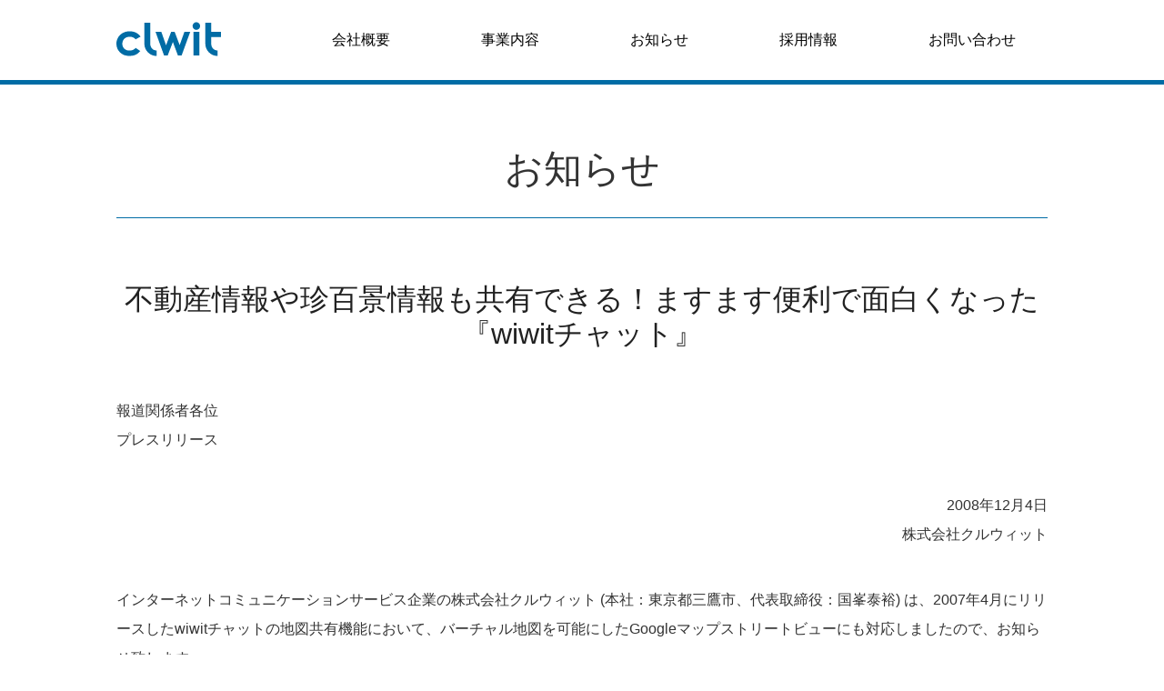

--- FILE ---
content_type: text/html; charset=utf-8
request_url: https://clwit.co.jp/information/2008/120401.html
body_size: 2818
content:
<!DOCTYPE html>
<html lang="ja">
<head>
<meta charset="utf-8">
<title>不動産情報や珍百景情報も共有できる！ますます便利で面白くなった『wiwitチャット』 - 株式会社クルウィット</title>
<meta name="description" content="株式会社クルウィットからのお知らせ">
<meta name="keywords" content="お知らせ,プレスリリース">
<meta name="viewport" content="width=device-width">

<meta property="og:type" content="website">
<meta property="og:title" content="">
<meta property="og:url" content="">
<meta property="og:image" content="">
<meta property="og:site_name" content="">
<meta property="og:description" content="">
<meta property="og:locale" content="ja_JP">
<meta name="twitter:card" content="summary">
<meta name="twitter:site" content="">
<meta name="twitter:image:src" content="">

<link rel="stylesheet" media="all" href="../../css/style.css">
<link rel="apple-touch-icon" type="image/png" href="../../images/apple-touch-icon-180x180.png">
<link rel="icon" type="image/png" href="../../images/icon-192x192.png">

<script src="https://ajax.googleapis.com/ajax/libs/jquery/3.4.1/jquery.min.js"></script>
<script src="https://cdnjs.cloudflare.com/ajax/libs/jquery-easing/1.4.1/jquery.easing.min.js"></script>
<script src="../../js/module.js"></script>

<!-- Global site tag (gtag.js) - Google Analytics -->
<script async src="https://www.googletagmanager.com/gtag/js?id=UA-1865942-1"></script>
<script>
  window.dataLayer = window.dataLayer || [];
  function gtag(){dataLayer.push(arguments);}
  gtag('js', new Date());

  gtag('config', 'UA-1865942-1');
</script>
</head>

<body>

<header class="header">
	<div class="header_inner">
		<h1 class="header_logo"><a href="../../"><svg title="clwit"><use xlink:href="#logo"></svg></a></h1>
		<div class="header_search"><svg title="検索"><use xlink:href="#search"></svg></div>
		<form action="#" class="header_search_box">
			<input type="search" name="" value="">
			<span class="header_search_close">× 閉じる</span>
		</form>
		<div class="header_btn">
			<span></span>
			<span></span>
			<span></span>
		</div>
		<nav>
			<ul class="header_nav">
				<li>
					<a href="../../company/">会社概要</a>
					<ul>
						<li><a href="../../company/#message">メッセージ</a></li>
						<li><a href="../../company/#outline">会社情報</a></li>
						<li><a href="../../company/#history">沿革</a></li>
						<li><a href="../../company/#customers">取引先実績</a></li>
					</ul>
				</li>
				<li>
					<a href="../../business/">事業内容</a>
					<ul>
						<li><a href="../../business/#SiteVisor">SiteVisor</a></li>
						<li><a href="../../business/#rd">研究開発</a></li>
						<li><a href="../../business/#entrusted">受託開発</a></li>
						<li><a href="../../business/#consulting">コンサルティング</a></li>
					</ul>
				</li>
				<li><a href="../../information/">お知らせ</a></li>
				<li><a href="../../recruit/">採用情報</a></li>
				<li><a href="../../contact/">お問い合わせ</a></li>
			</ul>
		</nav>
	</div>
</header>

<p class="page_title">お知らせ</p>
<article class="sec single">
	<div class="sec_inner">
		<h1 class="sec_title">不動産情報や珍百景情報も共有できる！ますます便利で面白くなった『wiwitチャット』</h1>
		<p>報道関係者各位<br>
		プレスリリース</p>
		<p class="alignright">2008年12月4日<br>
		株式会社クルウィット</p>
		<p>インターネットコミュニケーションサービス企業の株式会社クルウィット (本社：東京都三鷹市、代表取締役：国峯泰裕) は、2007年4月にリリースしたwiwitチャットの地図共有機能において、バーチャル地図を可能にしたGoogleマップストリートビューにも対応しましたので、お知らせ致します。</p>
		<h2>利用イメージ</h2>
		<p>物理的に離れた仲間同士がチャットをしながら現地の地図と写真を見て情報共有することが可能になります。</p>
		<p>例えば、待ち合わせ場所や旅先の地理に詳しい仲間が初めて現地に行く仲間に対して、チャットでの会話と現地の地図や写真を共有しながら案内することで、他の仲間は初めての場所でも安心して行くことができるようになります。また、地図上にポイントやコメントを残すことができるため、途中から参加した仲間も情報共有することが可能です。</p>
		<p>その他にも不動産情報の共有や珍百景情報の共有等、仲間同士で様々な使い方ができるようになります。</p>
		<h2>地図共有機能の主な特徴</h2>
		<h3>1) 目印ピン機能</h3>
		<p>地図上に目印ピンを自由に置くことができる機能です。目印ピンを置いた後はチャットをしている仲間の地図上にも瞬時に反映されるため、誰でも自由にコメントを書き込むことが可能です。なお、目印ピンを置いた場所は地図上に表示されるアイコンにて仲間に通知されます。</p>
		<h3>2) 線形機能</h3>
		<p>地図上に線を引くことができる機能です。引いた線は目印ピンと同様にチャットをしている仲間の地図上にも瞬時に反映されます。</p>
		<h3>3) 集合機能</h3>
		<p>指定した場所に仲間を呼び寄せる機能です。この機能を利用すると、仲間全員が同じ地図画面になります。通常、利用者は個別に地図を見ているため、仲間に教えたい場所があっても会話だけで場所を伝えるのは困難ですが、この機能を使えば瞬時に指定した場所へ仲間を呼び寄せることができます。</p>
		<h2>wiwitチャットとは</h2>
		<p>1) ウェブベースのチャットであるため、専用のアプリケーションは不要です。<br>
		2) ウェブブラウザの更新ボタンを押さなくてもスムーズな会話を楽しめます。<br>
		3) 絵文字を使ったり、文字の色を変えたりする事ができます。<br>
		4) ブログやホームページにブログパーツとして利用できます。<br>
		5) 過去の会話が保存されるため、掲示板としても利用できます。<br>
		6) みんなで地図情報を共有しながらチャットを楽しめます。<br>
		7) 無料で利用できます。</p>
		<h2>会社概要</h2>
		<table>
			<tr>
				<th>会社名</th>
				<td>株式会社クルウィット (<a href="http://www.clwit.co.jp/">http://www.clwit.co.jp/</a>)</td>
			</tr>
			<tr>
				<th>本社</th>
				<td>〒181-0013 東京都三鷹市下連雀3-34-8 三鷹ハイデンス509号</td>
			</tr>
			<tr>
				<th>設立</th>
				<td>2000年10月6日</td>
			</tr>
			<tr>
				<th>資本金</th>
				<td>10,000,000円</td>
			</tr>
			<tr>
				<th>代表者</th>
				<td>代表取締役 国峯 泰裕</td>
			</tr>
			<tr>
				<th>事業内容</th>
				<td>インターネットサービス事業<br>
				情報セキュリティ事業</td>
			</tr>
		</table>
		<h2>お問い合わせ</h2>
		<p><a href="../../contact/">こちらからお問い合わせください</a></p>
	</div>
</article>

<footer class="footer">

	<a href="#" class="pagetop">
		<svg><use xlink:href="#pagetop"></svg>
	</a>

	<div class="footer_inner">

		<div class="footer_logo">
			<a href="../../"><svg title="clwit"><use xlink:href="#logo"></svg></a>
		</div>

		<nav class="footer_nav">
			<ul>
				<li>
					<a href="../../company/">会社概要</a>
					<ul>
						<li><a href="../../company/#message">メッセージ</a></li>
						<li><a href="../../company/#outline">会社情報</a></li>
						<li><a href="../../company/#history">沿革</a></li>
						<li><a href="../../company/#customers">取引先実績</a></li>
					</ul>
				</li>
				<li>
					<a href="../../business/">事業内容</a>
					<ul>
						<li><a href="../../business/#SiteVisor">SiteVisor</a></li>
						<li><a href="../../business/#rd">研究開発</a></li>
						<li><a href="../../business/#entrusted">受託開発</a></li>
						<li><a href="../../business/#consulting">コンサルティング</a></li>
					</ul>
				</li>
				<li><a href="../../information/">お知らせ</a></li>
				<li><a href="../../recruit/">採用情報</a></li>
				<li><a href="../../contact/">お問い合わせ</a></li>
			</ul>
		</nav>

		<div class="footer_btm">
			<nav class="footer_btm_nav">
				<ul>
					<li><a href="../../policy/site.html">サイトポリシー</a></li>
					<li><a href="../../policy/">プライバシーポリシー</a></li>
				</ul>
			</nav>
			<p class="footer_btm_copy">©clwit, Inc.</p>
		</div>

	</div>
</footer>


</body>
</html>


--- FILE ---
content_type: text/css; charset=utf-8
request_url: https://clwit.co.jp/css/style.css
body_size: 4669
content:
@charset "UTF-8";
html, body, div, span, applet, object, iframe,
h1, h2, h3, h4, h5, h6, p, blockquote, pre,
a, abbr, acronym, address, big, cite, code,
del, dfn, em, img, ins, kbd, q, s, samp,
small, strike, strong, sub, sup, tt, var,
b, u, i, center,
dl, dt, dd, ol, ul, li,
fieldset, form, label, legend,
table, caption, tbody, tfoot, thead, tr, th, td,
article, aside, canvas, details, embed,
figure, figcaption, footer, header, hgroup,
menu, nav, output, ruby, section, summary,
time, mark, audio, video {
  margin: 0;
  padding: 0;
  border: 0;
  font: inherit;
  font-size: 100%;
  vertical-align: baseline; }

html {
  line-height: 1; }

ol, ul {
  list-style: none; }

table {
  border-collapse: collapse;
  border-spacing: 0; }

caption, th, td {
  text-align: left;
  font-weight: normal;
  vertical-align: middle; }

q, blockquote {
  quotes: none; }
  q:before, q:after, blockquote:before, blockquote:after {
    content: "";
    content: none; }

a img {
  border: none; }

article, aside, details, figcaption, figure, footer, header, hgroup, main, menu, nav, section, summary {
  display: block; }

/*****mixin*****/
/* vars
----------------------------------------------------*/
/* common
----------------------------------------------------*/
a {
  color: #006ca5;
  text-decoration: none;
  transition: 0.2s ease; }
  a:hover {
    text-decoration: underline; }

html {
  font-size: 62.5%; }

body {
  color: #333;
  padding: 93px 0 0 0;
  background: #fff;
  font-family: sans-serif;
  -webkit-font-smoothing: antialiased;
  font-size: 16px;
  font-size: 1.6rem;
  line-height: 1.8; }
  @media screen and (max-width: 767px) {
    body {
      padding: 78px 0 0 0;
      font-size: 16px;
      font-size: 1.6rem; } }

img {
  vertical-align: bottom; }

.include {
  display: none; }

.alignright {
  text-align: right; }

.aligncenter {
  text-align: center; }

@media screen and (max-width: 767px) {
  td.alignright,
  td.aligncenter {
    text-align: left; } }

/* components
----------------------------------------------------*/
a.btn {
  display: inline-block;
  box-sizing: border-box;
  text-align: center;
  text-decoration: none;
  color: #fff;
  line-height: 1.1;
  transition: 0.4s ease; }
  a.btn:hover {
    opacity: 0.8; }
  a.btn-medium {
    min-width: 280px;
    padding: 20px;
    font-size: 16px;
    font-size: 1.6rem; }
    @media screen and (max-width: 767px) {
      a.btn-medium {
        min-width: 240px;
        padding: 12px 15px; } }
  a.btn-small {
    display: block;
    padding: 12px;
    font-size: 15px;
    font-size: 1.5rem; }
  a.btn-black {
    background: rgba(0, 0, 0, 0.8); }
  a.btn-blue {
    background: #006ca5; }

.sec {
  padding: 70px 0;
  text-align: center; }
  @media screen and (max-width: 767px) {
    .sec {
      padding: 50px 0; } }
  .information .sec {
    padding: 70px 0 30px; }
    @media screen and (max-width: 767px) {
      .information .sec {
        padding: 50px 0 0 0; } }
    .information .sec + .sec {
      padding-top: 0; }
  .sec.bg-gray {
    background: #eaeef1; }
  .sec_inner {
    width: 1024px;
    margin: 0 auto; }
    @media screen and (max-width: 1024px) {
      .sec_inner {
        width: auto;
        margin-left: 25px;
        margin-right: 25px; } }
    @media screen and (max-width: 767px) {
      .sec_inner {
        margin-left: 15px;
        margin-right: 15px; } }
  .sec_title {
    margin: 0 0 50px 0;
    font-size: 42px;
    font-size: 4.2rem;
    font-weight: normal;
    line-height: 1;
    color: #212121; }
    @media screen and (max-width: 1024px) {
      .sec_title {
        font-size: 32px;
        font-size: 3.2rem; } }
    @media screen and (max-width: 767px) {
      .sec_title {
        margin: 0 0 40px 0;
        font-size: 28px;
        font-size: 2.8rem; } }
  .sec-left, .sec.single {
    text-align: left; }
    .sec-left:first-of-type, .sec.single:first-of-type {
      margin-top: -50px; }
      @media screen and (max-width: 767px) {
        .sec-left:first-of-type, .sec.single:first-of-type {
          margin-top: -30px; } }
    .sec-left .sec_title, .sec.single .sec_title {
      text-align: center;
      font-size: 32px;
      font-size: 3.2rem;
      font-weight: normal;
      line-height: 1.2; }
      @media screen and (max-width: 767px) {
        .sec-left .sec_title, .sec.single .sec_title {
          font-size: 24px;
          font-size: 2.4rem; } }
    .sec-left p, .sec.single p {
      margin: 40px 0 0 0;
      line-height: 2; }
      @media screen and (max-width: 767px) {
        .sec-left p, .sec.single p {
          margin: 30px 0 0 0; } }
    .sec-left .image, .sec.single .image {
      margin-top: 40px; }
      @media screen and (max-width: 767px) {
        .sec-left .image, .sec.single .image {
          margin: 30px 0 0 0; } }
      .sec-left .image img, .sec.single .image img {
        max-width: 100%; }
    .sec-left .ceo, .sec.single .ceo {
      margin: 70px 0 0 0;
      text-align: center; }
      @media screen and (max-width: 767px) {
        .sec-left .ceo, .sec.single .ceo {
          margin-top: 50px; } }
      .sec-left .ceo p, .sec.single .ceo p {
        margin: 30px 0 0 0;
        font-size: 14px;
        font-size: 1.4rem;
        line-height: 1.5; }
        @media screen and (max-width: 767px) {
          .sec-left .ceo p, .sec.single .ceo p {
            font-size: 12px;
            font-size: 1.2rem; } }
      .sec-left .ceo b, .sec.single .ceo b {
        font-size: 32px;
        font-size: 3.2rem;
        font-weight: normal;
        line-height: 1.2; }
        @media screen and (max-width: 767px) {
          .sec-left .ceo b, .sec.single .ceo b {
            font-size: 24px;
            font-size: 2.4rem; } }
    .sec-left table, .sec.single table {
      width: 100%; }
      @media screen and (max-width: 767px) {
        .sec-left table, .sec.single table {
          display: block;
          border-bottom: 1px solid rgba(0, 108, 165, 0.2); }
          .sec-left table tbody, .sec-left table tr, .sec.single table tbody, .sec.single table tr {
            display: block; } }
      .sec-left table th, .sec-left table td, .sec.single table th, .sec.single table td {
        padding-top: 20px;
        padding-bottom: 20px; }
        @media screen and (max-width: 767px) {
          .sec-left table th, .sec-left table td, .sec.single table th, .sec.single table td {
            display: block;
            padding-top: 0;
            padding-bottom: 0; } }
      .sec-left table th, .sec.single table th {
        width: 165px;
        border-left: 1px solid #006ca5;
        border-right: 1px solid #006ca5;
        text-align: center;
        color: #006ca5; }
        @media screen and (max-width: 767px) {
          .sec-left table th, .sec.single table th {
            width: auto;
            border: none;
            border-top: 1px solid rgba(0, 108, 165, 0.2);
            padding: 15px 0 0 0;
            text-align: left; } }
      .sec-left table td, .sec.single table td {
        padding-left: 60px; }
        @media screen and (max-width: 1024px) {
          .sec-left table td, .sec.single table td {
            padding-left: 30px;
            padding-right: 30px; } }
        @media screen and (max-width: 767px) {
          .sec-left table td, .sec.single table td {
            padding: 0 0 15px 0; }
            .sec-left table td + td, .sec.single table td + td {
              margin-top: -15px; } }
    .sec-left_inner, .sec.single_inner {
      margin: 50px 0 0 0; }
    .sec-left_subtitle, .sec.single_subtitle {
      font-size: 18px;
      font-size: 1.8rem;
      font-weight: bold;
      color: #006ca5; }
    .sec-left_list, .sec.single_list {
      margin: 5px 0 0 1.5em; }
      .sec-left_list li, .sec.single_list li {
        list-style-type: disc;
        margin: 0 0 5px 0; }
      .sec-left_list + p, .sec.single_list + p {
        margin: 0; }

@media screen and (max-width: 767px) {
  .information .sec .sec_title {
    margin: 0 0 20px; }
  .information .sec + .sec .sec_title {
    margin-top: 40px; } }
.sec.single h2 {
  margin-top: 40px;
  font-weight: bold; }
  .sec.single h2:before {
    content: "■"; }
  .sec.single h2 + p {
    margin-top: 0; }
.sec.single h3 {
  margin: 40px 0 0 0; }
  .sec.single h3 + p {
    margin-top: 0; }
.sec.single .alignright + h2,
.sec.single .aligncenter + h2 {
  margin-top: 0; }
.sec.single table {
  margin-top: 20px; }
.sec.single img {
  max-width: 100%; }
.sec.single strong {
  color: #c00; }
.sec.single .sub {
  margin-top: 40px;
  padding-top: 40px;
  border-top: 1px solid #ccc; }

.article {
  padding-top: 0;
  line-height: 2; }
  .article .sec_inner {
    text-align: left; }

.page_title {
  width: 1024px;
  margin: 0 auto;
  margin-top: 70px;
  margin-bottom: 50px;
  padding: 0 0 30px 0;
  border-bottom: 1px solid #006ca5;
  text-align: center;
  font-size: 42px;
  font-size: 4.2rem;
  line-height: 1.1; }
  @media screen and (max-width: 1024px) {
    .page_title {
      width: auto;
      margin-left: 25px;
      margin-right: 25px; } }
  @media screen and (max-width: 767px) {
    .page_title {
      margin-left: 15px;
      margin-right: 15px; } }
  @media screen and (max-width: 1024px) {
    .page_title {
      font-size: 32px;
      font-size: 3.2rem; } }
  @media screen and (max-width: 767px) {
    .page_title {
      margin: 30px 15px;
      font-size: 28px;
      font-size: 2.8rem; } }

.sub_sec {
  margin: 35px 0; }
  .sub_sec_title {
    font-weight: bold;
    color: #006ca5; }

.panel_wrap {
  display: flex; }
  @media screen and (max-width: 767px) {
    .panel_wrap {
      flex-wrap: wrap; } }

.panel {
  width: 100%;
  box-sizing: border-box;
  padding: 40px 30px 30px;
  text-align: center; }
  @media screen and (max-width: 1024px) {
    .panel {
      padding: 30px 20px 20px; } }
  @media screen and (max-width: 767px) {
    .panel {
      margin: 0 0 15px 0;
      padding-left: 40px;
      padding-right: 40px; } }
  .panel-red {
    background: #dabaaa; }
  .panel-blue {
    background: #aec6de; }
  .panel-brown {
    background: #dad2b6; }
  .panel_title {
    margin: 0 0 20px 0;
    font-size: 32px;
    font-size: 3.2rem;
    font-weight: normal; }
    @media screen and (max-width: 1024px) {
      .panel_title {
        font-size: 26px;
        font-size: 2.6rem; } }
    @media screen and (max-width: 767px) {
      .panel_title {
        margin: 0 0 10px 0; } }
  .panel_txt {
    margin: 0 0 35px 0;
    font-size: 15px;
    font-size: 1.5rem;
    line-height: 1.5;
    text-align: left; }
    @media screen and (max-width: 767px) {
      .panel_txt {
        margin: 0 0 20px 0; } }

.list-disc {
  margin: 15px 0 0 1.5em; }
  .list-disc li {
    list-style-type: disc; }

/* header
----------------------------------------------------*/
.header {
  position: fixed;
  left: 0;
  top: 0;
  width: 100%;
  z-index: 10;
  height: 93px;
  box-sizing: border-box;
  border-bottom: 5px solid #006ca5;
  background: #fff; }
  @media screen and (max-width: 767px) {
    .header {
      height: 78px;
      border-bottom: 4px solid #006ca5; } }
  .header a {
    color: #000;
    text-decoration: none; }
  .header_inner {
    position: relative;
    width: 1024px;
    margin: 0 auto; }
    @media screen and (max-width: 1024px) {
      .header_inner {
        width: auto;
        margin-left: 25px;
        margin-right: 25px; } }
    @media screen and (max-width: 767px) {
      .header_inner {
        margin-left: 15px;
        margin-right: 15px; } }
  .header_logo {
    position: absolute;
    display: block;
    left: 0;
    top: 24px;
    width: 115px;
    height: 38px;
    overflow: hidden; }
    @media screen and (max-width: 767px) {
      .header_logo {
        position: static;
        width: 64px;
        height: 24px;
        padding: 25px 0 0 0; } }
    .header_logo svg {
      width: 100%;
      height: 100%;
      fill: #006ca5; }
  .header_search {
    display: none !important; }
    @media screen and (max-width: 767px) {
      .header_search {
        position: absolute;
        display: block;
        right: 40px;
        top: 50%;
        width: 30px;
        height: 30px;
        padding: 5px;
        box-sizing: border-box;
        font-size: 0; }
        .header_search svg {
          width: 20px;
          height: 20px;
          fill: #006ca5;
          vertical-align: middle; } }
    .header_search_box {
      display: none !important; }
      @media screen and (max-width: 767px) {
        .header_search_box {
          position: absolute;
          display: block;
          left: -15px;
          top: 78px;
          width: calc(100% + 30px);
          box-sizing: border-box;
          background: #fff;
          opacity: 0;
          visibility: hidden;
          transition: 0.4s ease; }
          .header_search_box input {
            -webkit-appearance: none;
            width: 94%;
            height: 40px;
            margin: 3%;
            border: 1px solid #999;
            border-radius: 6px;
            box-sizing: border-box;
            font-size: 16px;
            font-size: 1.6rem;
            outline: none;
            line-height: 40px; } }
    .header_search_close {
      display: block;
      width: 100%;
      padding: 3%;
      box-sizing: border-box;
      background: #f3f3f3;
      text-align: center;
      line-height: 1; }
  .header_btn {
    display: none; }
    @media screen and (max-width: 767px) {
      .header_btn {
        position: absolute;
        display: block;
        right: 0;
        top: 50%;
        width: 30px;
        height: 30px; }
        .header_btn span {
          position: absolute;
          left: 5px;
          width: 20px;
          height: 3px;
          border-radius: 3px;
          background: #006ca5;
          transition: 0.4s ease; }
          .header_btn span:nth-of-type(1) {
            top: 7px; }
          .header_btn span:nth-of-type(2) {
            top: 14px; }
          .header_btn span:nth-of-type(3) {
            top: 21px; } }
  .header_nav {
    text-align: right;
    font-size: 0; }
    @media screen and (max-width: 767px) {
      .header_nav {
        position: absolute;
        display: block;
        left: -15px;
        top: 78px;
        width: calc(100% + 30px);
        height: calc(100vh - 78px);
        padding: 0 0 30vh 0;
        box-sizing: border-box;
        background: #fff;
        opacity: 0;
        visibility: hidden;
        transition: 0.4s ease;
        overflow: auto;
        -webkit-overflow-scrolling: touch; } }
    .header_nav > li {
      position: relative;
      display: inline-block;
      margin-left: 30px; }
      @media screen and (max-width: 1024px) {
        .header_nav > li {
          margin-left: 15px; } }
      @media screen and (max-width: 767px) {
        .header_nav > li {
          display: block;
          margin: 0;
          border-bottom: 1px solid #ececec; } }
      .header_nav > li > a {
        display: block;
        padding: 0 35px;
        font-size: 16px;
        font-size: 1.6rem;
        line-height: 88px; }
        @media screen and (max-width: 1024px) {
          .header_nav > li > a {
            padding: 0 15px; } }
        @media screen and (max-width: 767px) {
          .header_nav > li > a {
            text-align: center;
            line-height: 50px; } }
      .header_nav > li ul {
        position: absolute;
        display: block;
        left: 50%;
        top: 88px;
        width: 170px;
        margin-left: -85px;
        padding-top: 5px;
        opacity: 0;
        visibility: hidden;
        transition: 0.4s ease; }
        @media screen and (max-width: 767px) {
          .header_nav > li ul {
            position: static;
            width: auto;
            margin: 0 15px 15px; } }
        @media screen and (max-width: 767px) {
          .header_nav > li ul li {
            border-bottom: 1px solid #e9e9e9; }
            .header_nav > li ul li:last-of-type {
              border: none; } }
        .header_nav > li ul li a {
          display: block;
          background: #006ca5;
          text-align: center;
          line-height: 50px;
          text-align: center;
          color: #fff;
          font-size: 16px;
          font-size: 1.6rem; }
          @media screen and (max-width: 767px) {
            .header_nav > li ul li a {
              background: #f3f3f3;
              color: #333; } }
          .header_nav > li ul li a:hover {
            background: #5485bc; }
            @media screen and (max-width: 767px) {
              .header_nav > li ul li a:hover {
                background: #e9e9e9; } }
      .header_nav > li:hover > a {
        color: #006ca5;
        font-weight: bold; }
      .header_nav > li:hover ul {
        opacity: 1;
        visibility: visible; }

@media screen and (max-width: 767px) {
  .menu-open .header_nav,
  .menu-open .header_nav > li ul {
    opacity: 1;
    visibility: visible; } }

@media screen and (max-width: 767px) {
  .menu-open .header_btn span:nth-of-type(1) {
    transform: rotate(45deg) translate(5px, 5px); }
  .menu-open .header_btn span:nth-of-type(2) {
    transform: translateX(50%);
    opacity: 0; }
  .menu-open .header_btn span:nth-of-type(3) {
    transform: rotate(-45deg) translate(5px, -5px); } }

@media screen and (max-width: 767px) {
  .search-open .header_search_box {
    opacity: 1;
    visibility: visible; } }

/* footer
----------------------------------------------------*/
.pagetop {
  position: absolute;
  display: block;
  right: 85px;
  top: -85px;
  transition: 0.4s ease;
  visibility: hidden;
  opacity: 0; }
  @media screen and (max-width: 1024px) {
    .pagetop {
      right: 15px; } }
  .pagetop:hover {
    opacity: 0.8; }
  .pagetop svg {
    fill: #006ca5;
    width: 60px;
    height: 60px; }
    @media screen and (max-width: 767px) {
      .pagetop svg {
        width: 40px;
        height: 40px; } }
  .pagetop-fixed .pagetop {
    position: fixed;
    top: auto;
    bottom: 30px; }
  .pagetop-show .pagetop {
    visibility: visible;
    opacity: 1; }

.footer {
  position: relative;
  background: #006ca5;
  color: #fff; }
  .footer_inner {
    width: 1024px;
    margin: 0 auto;
    padding: 80px 0 95px; }
    @media screen and (max-width: 1024px) {
      .footer_inner {
        width: auto;
        margin-left: 25px;
        margin-right: 25px; } }
    @media screen and (max-width: 767px) {
      .footer_inner {
        margin-left: 15px;
        margin-right: 15px; } }
    @media screen and (max-width: 767px) {
      .footer_inner {
        padding: 20px 0 10px; } }
  .footer_logo {
    float: left;
    width: 134px;
    height: 44px;
    overflow: hidden; }
    @media screen and (max-width: 767px) {
      .footer_logo {
        float: none;
        width: 120px;
        height: 36px;
        margin: 0 0 30px 0; } }
    .footer_logo svg {
      width: 100%;
      height: 100%;
      fill: #fff; }
  .footer_nav {
    margin: 15px 0 0 170px; }
    @media screen and (max-width: 767px) {
      .footer_nav {
        margin-left: 0; } }
    .footer_nav > ul > li {
      margin: 0 0 20px 0;
      line-height: 1.1;
      font-size: 15px;
      font-size: 1.5rem; }
      .footer_nav > ul > li > a {
        display: inline-block;
        vertical-align: middle;
        font-weight: bold; }
      .footer_nav > ul > li > ul {
        display: inline-block;
        font-size: 0; }
        .footer_nav > ul > li > ul li {
          display: inline-block;
          margin-left: 1em;
          font-size: 14px;
          font-size: 1.4rem; }
          @media screen and (max-width: 767px) {
            .footer_nav > ul > li > ul li {
              font-size: 11px;
              font-size: 1.1rem; } }
    .footer_nav a {
      color: #fff; }
      .footer_nav a:hover {
        color: #fff;
        text-decoration: underline; }
  .footer_btm {
    clear: left;
    padding: 30px 0 0 0;
    text-align: right;
    line-height: 1.1; }
    @media screen and (max-width: 767px) {
      .footer_btm {
        padding: 75px 0 0 0; } }
    .footer_btm_nav ul {
      font-size: 0; }
      .footer_btm_nav ul:after {
        content: "｜";
        font-size: 12px;
        font-size: 1.2rem;
        font-weight: bold; }
      .footer_btm_nav ul li {
        display: inline-block;
        font-size: 14px;
        font-size: 1.4rem;
        font-weight: bold; }
        .footer_btm_nav ul li:before {
          content: "｜"; }
        .footer_btm_nav ul li a {
          padding: 0 3px;
          color: #fff; }
          .footer_btm_nav ul li a:hover {
            color: #fff;
            text-decoration: underline; }
    .footer_btm_copy {
      margin: 20px 0 0 0;
      font-size: 14px;
      font-size: 1.4rem; }
      @media screen and (max-width: 767px) {
        .footer_btm_copy {
          margin: 10px 0 0 0; } }

/* index
----------------------------------------------------*/
.visual {
  position: relative;
  display: table;
  width: 100%;
  height: 640px;
  overflow: hidden; }
  @media screen and (max-width: 1024px) {
    .visual {
      height: 480px; } }
  @media screen and (max-width: 767px) {
    .visual {
      height: 350px; } }
  .visual:before {
    position: absolute;
    display: block;
    left: 0;
    top: 0;
    z-index: -1;
    content: "";
    width: 100%;
    height: 100%;
    background: url(../images/vis_bg.jpg) no-repeat center center;
    background-size: cover;
    animation: zoom 5s forwards ease; }
  .visual p {
    display: table-cell;
    text-align: center;
    vertical-align: middle; }
    .visual p img {
      max-width: 90%;
      animation: show 2s backwards ease 0.5s; }

@keyframes zoom {
  0% {
    transform: scale(1); }
  100% {
    transform: scale(1.1); } }
@keyframes show {
  0% {
    opacity: 0;
    transform: translateY(20px); }
  100% {
    opacity: 1;
    transform: translateY(0); } }
.sitevisor {
  position: relative;
  display: block;
  margin: 55px 0 0 0;
  transition: 0.4s ease; }
  @media screen and (max-width: 767px) {
    .sitevisor {
      height: 100px;
      margin: 25px 0 0 0;
      overflow: hidden; } }
  .sitevisor:hover {
    opacity: 0.8; }
  .sitevisor img {
    width: 100%; }
    @media screen and (max-width: 767px) {
      .sitevisor img {
        position: absolute;
        right: 0;
        top: 0;
        max-width: initial;
        width: auto;
        height: 100px; } }

.news {
  margin-top: 20px; }
  @media screen and (max-width: 767px) {
    .news {
      padding-bottom: 45px; } }
  .news_list {
    margin: 0 0 70px 0;
    border-top: 1px solid #999;
    font-size: 15px;
    font-size: 1.5rem; }
    @media screen and (max-width: 767px) {
      .news_list {
        margin: 0 0 30px 0; } }
  .news_item {
    border-bottom: 1px solid #999;
    text-align: left; }
    .news_item_date {
      padding-right: 3em;
      color: #006ca5; }
      @media screen and (max-width: 767px) {
        .news_item_date {
          display: block;
          padding: 0; } }
    .news_item a {
      display: block;
      overflow: hidden;
      padding: 20px 0;
      white-space: nowrap;
      text-overflow: ellipsis;
      color: #333; }
      .news_item a:hover {
        color: #006ca5;
        text-decoration: none; }
      @media screen and (max-width: 767px) {
        .news_item a {
          padding: 15px 10px;
          white-space: normal; } }

@media screen and (max-width: 767px) {
  .sec:last-of-type .news_item:last-of-type {
    border: none; } }

@media screen and (max-width: 767px) {
  form {
    margin-bottom: 60px; } }

.form_table {
  width: 100%;
  margin: 30px auto;
  border-top: 1px solid #ddd; }
  @media screen and (max-width: 767px) {
    .form_table {
      display: block; }
      .form_table tbody, .form_table tr {
        display: block; } }
  .form_table th, .form_table td {
    padding: 15px 0;
    border-bottom: 1px solid #ddd; }
    @media screen and (max-width: 767px) {
      .form_table th, .form_table td {
        display: block; } }
  @media screen and (max-width: 767px) {
    .form_table th {
      padding-bottom: 0;
      border: none; } }
  @media screen and (max-width: 767px) {
    .form_table td {
      padding-top: 5px; } }
  .form_table th.must:after {
    content: "必須";
    display: inline-block;
    margin: 0 0 0 10px;
    padding: 5px 10px;
    background: #c00;
    color: #fff;
    line-height: 1.1;
    vertical-align: middle;
    font-size: 14px;
    font-size: 1.4rem; }
  .form_table input[type="text"],
  .form_table input[type="email"],
  .form_table input[type="tel"],
  .form_table textarea {
    min-width: 400px;
    box-sizing: border-box;
    padding: 10px;
    border: 1px solid #bbb;
    outline: none;
    font-size: 16px;
    font-size: 1.6rem; }
    @media screen and (max-width: 767px) {
      .form_table input[type="text"],
      .form_table input[type="email"],
      .form_table input[type="tel"],
      .form_table textarea {
        min-width: initial;
        width: 100%; } }
  .form_table textarea {
    width: 100%; }
  .form_table label {
    display: inline-block;
    margin-right: 1em; }
  .form_table p {
    margin: 10px 0 0 0;
    font-size: 14px;
    font-size: 1.4rem;
    line-height: 1.4;
    color: #999; }

.form_privacy {
  text-align: center; }

.form_send {
  text-align: center; }
  .form_send input {
    -webkit-appearance: none;
    min-width: 300px;
    margin: 15px 0 0 0;
    padding: 20px;
    border: none;
    background: #006ca5;
    color: #fff;
    font-size: 18px;
    font-size: 1.8rem;
    cursor: pointer;
    transition: 0.4s ease; }
    .form_send input:hover {
      background: #005b8c; }

/* ### NSFM ### */
.error {
   color: red;
   font-weight: 900; }


--- FILE ---
content_type: application/javascript
request_url: https://clwit.co.jp/js/module.js
body_size: 2303
content:
//共通で使うSVGの読み込み
document.write('<svg xmlns="http://www.w3.org/2000/svg" xmlns:xlink="http://www.w3.org/1999/xlink" class="include"><defs><symbol id="logo" viewBox="0 0 617.1 199.3"><path d="M142.5,85.1l-29,15.9c-5.4-5.7-10.8-9.6-16.1-11.9c-5.3-2.2-11.5-3.3-18.7-3.3c-13,0-23.5,3.9-31.6,11.6c-8,7.8-12.1,17.7-12.1,29.8c0,11.8,3.9,21.4,11.6,28.9c7.7,7.5,17.9,11.2,30.5,11.2c15.6,0,27.7-5.3,36.4-15.9l27.4,18.8c-14.9,19.3-35.9,29-63,29c-24.4,0-43.5-7.2-57.3-21.7C6.9,163.2,0,146.3,0,126.9c0-13.4,3.4-25.8,10.1-37.1c6.7-11.3,16.1-20.2,28.1-26.6c12-6.5,25.5-9.7,40.3-9.7c13.8,0,26.1,2.7,37.1,8.2C126.5,67.2,135.5,75,142.5,85.1z"/><path d="M231,57.1h34.1L293,136l30-78.9h20.8l29.5,78l27.9-78h34.3l-50.6,138.7h-22l-29.6-79l-30.5,79H281L231,57.1z"/><path d="M471.7,0c6.1,0,11.3,2.2,15.7,6.6c4.4,4.4,6.5,9.8,6.5,16.1c0,6.2-2.2,11.5-6.5,15.9c-4.3,4.4-9.5,6.6-15.5,6.6c-6.2,0-11.5-2.2-15.8-6.7c-4.4-4.5-6.5-9.9-6.5-16.2c0-6.1,2.2-11.3,6.5-15.7C460.4,2.2,465.6,0,471.7,0z M454.3,57.1h34.8v138.7h-34.8V57.1z"/><path d="M210.5,155.6c-7.1-7.5-10.7-17.2-10.7-29.3h0V2.9H165v123.3h0c0,0,0,0,0,0c0,20.3,7.1,37.5,21.2,51.7c14.1,14.2,31.1,21.3,51.1,21.3c0,0,0,0,0,0v-32.5C226.5,166.8,217.5,163,210.5,155.6z"/><path d="M617.1,87V57.1h-57.5V2.9h-34.8v123.3c0,0,0,0,0,0c0,20.3,7.1,37.5,21.2,51.7c14.1,14.2,31.1,21.3,51.1,21.3c0,0,0,0,0,0v-32.5c-10.8-0.1-19.7-3.8-26.8-11.2c-7.1-7.5-10.7-17.2-10.7-29.3l0,0V87H617.1z"/></symbol><symbol id="sitevisor" viewBox="0 0 203.8 32.97"><path d="M21.11,21.7a2.35,2.35,0,0,1,.71,1.71v7.14A2.42,2.42,0,0,1,19.39,33H.38V28.82H16.29l.67-.67V25.77l-.67-.67H2.43a2.36,2.36,0,0,1-1.72-.71A2.33,2.33,0,0,1,0,22.67V16a2.33,2.33,0,0,1,.71-1.71,2.36,2.36,0,0,1,1.72-.71h19v4.1H5.53l-.68.72v1.91l.68.68H19.39A2.36,2.36,0,0,1,21.11,21.7Zm127.7,0a2.35,2.35,0,0,1,.71,1.71v7.14a2.33,2.33,0,0,1-.71,1.71,2.37,2.37,0,0,1-1.72.71h-19V28.82H144l.67-.67V25.77L144,25.1H130.13a2.42,2.42,0,0,1-2.43-2.43V16a2.42,2.42,0,0,1,2.43-2.42h19v4.1H133.22l-.67.72v1.91l.67.68h13.87A2.37,2.37,0,0,1,148.81,21.7Zm-118-8.12V33H25.91V13.58Zm27.72,4.1H49.4l-.71.71V32.93H43.83V18.39l-.67-.71H34.07v-4.1H58.49ZM120.07,0h-7.73L101.46,24.7a.7.7,0,0,1-.66.42H98.91a.69.69,0,0,1-.66-.42Q96.87,21.6,87.36,0H79.65L93.74,30.22a3.11,3.11,0,0,0,3.13,2h6a3.25,3.25,0,0,0,3.21-2Zm2.4,13.58V33h-4.85V13.58Zm52.36.71a2.37,2.37,0,0,1,.71,1.71V30.5a2.42,2.42,0,0,1-2.43,2.43H156.18a2.39,2.39,0,0,1-1.72-.69,2.33,2.33,0,0,1-.71-1.7V16a2.41,2.41,0,0,1,.71-1.71,2.37,2.37,0,0,1,1.72-.71h16.93A2.36,2.36,0,0,1,174.83,14.29ZM159.32,28.82h10.73l.67-.67V18.39l-.71-.71H159.32l-.67.71v9.76Zm44.48,4.11h-7.21L187.76,25a2.59,2.59,0,0,1-1-2c0-1.4.73-2.09,2.18-2.09h7.71l.67-.68V18.4l-.67-.72H186l-.72.71V32.93h-4.81l0-16.93a2.42,2.42,0,0,1,2.43-2.42h16.92a2.34,2.34,0,0,1,1.72.71,2.37,2.37,0,0,1,.71,1.71v6.67a2.37,2.37,0,0,1-.71,1.72,2.34,2.34,0,0,1-1.72.71h-4.43v.83C197.82,28.08,200.65,30.41,203.8,32.93ZM66.26,20.4l.69.69H78.56v4H67l-.69.69V28l.69.65H82.71v4H63.9a2.37,2.37,0,0,1-2.36-2.36V16.21a2.21,2.21,0,0,1,.7-1.65,2.27,2.27,0,0,1,1.66-.7H82.71v4H67l-.69.66Z"/></symbol><symbol id="pagetop" viewBox="0 0 60.75 60.75"><path d="M30.38,60.75A30.38,30.38,0,1,1,60.75,30.38,30.41,30.41,0,0,1,30.38,60.75Zm0-55.08a24.71,24.71,0,1,0,24.7,24.71A24.73,24.73,0,0,0,30.38,5.67Z"/><path d="M45.67,37.92H15.08L30.37,16.16Z"/></symbol><symbol id="search" viewBox="0 0 20.22 20.25"><path d="M17.28,15l-1.12-1.11a8.84,8.84,0,0,0,1.05-7.93.14.14,0,0,0,0-.06c0-.1-.08-.21-.12-.31l0-.1-.13-.28a1.17,1.17,0,0,0-.05-.11c-.05-.1-.09-.2-.14-.29a.41.41,0,0,1,0-.09c-.06-.11-.12-.22-.19-.33l0,0a8.93,8.93,0,0,0-3.05-3.06h0L13,1.05l0,0L12.65.85h0L12.26.68h0A8.64,8.64,0,0,0,8.87,0a8.86,8.86,0,1,0,5,16.18l1.11,1.11h0ZM15.5,8.86A6.65,6.65,0,1,1,8.86,2.21,6.66,6.66,0,0,1,15.5,8.86Z"/><path d="M19.74,17.44,18.1,15.8h0L15.76,18.1h0l1.65,1.66a1.65,1.65,0,0,0,2.33,0A1.65,1.65,0,0,0,19.74,17.44Z"/><path d="M10.79,4.09h0a5.15,5.15,0,0,0-2-.39H7.13a5.15,5.15,0,0,1,5.14,5.15H14A5.14,5.14,0,0,0,10.79,4.09Z"/></symbol></defs></svg>');

$(function(){

	//スマホメニュー
	$('.header_btn').click(function(){
		$('body').toggleClass('menu-open');
		return false;
	});

	//検索ボタン
	$('.header_search').click(function(){
		$('body').toggleClass('search-open');
		return false;
	});
	$('.header_search_close').click(function(){
		$('body').removeClass('search-open');
		return false;
	});

	//ハッシュ付きリンクの位置調整
	var hash = $(location).attr('hash');
	if(hash){
		if($(window).width()>767){
			$("html, body").animate({scrollTop:$(hash).offset().top - 93});
		}else{
			$("html, body").animate({scrollTop:$(hash).offset().top - 78});
		}
	}

});


var now;


$(window).on('load resize',function(){

	var w = $(window).width();
	var h = $(window).height();

	if(now !== w){

		//スムーススクロール
		$('a[href^="#"]:not(.menu a,.header_lang,.btn-accordion)').click(function(){
			if($('body').hasClass('menu-open')){
				$('body').removeClass('menu-open');
			}
			var gap = w>767 ? 93 : 78;
			var speed = 1000;
			var href= $(this).attr("href");
			var target = $(href == "#" || href == "" ? 'html' : href);
			var position = target.offset().top - gap;
			$("html, body").animate({scrollTop:position}, speed, "easeInOutQuart");
			return false;
		});

		//ページトップへ戻るボタン
		var $win = $(window),
				btnPos = $('.pagetop').offset().top;
		var btm = w>767 ? 100 : 80;
		$win.on('scroll',function(){
			var scroll = $(this).scrollTop(),
					scrollPos = $win.height() + scroll - btm;
			if(scroll > 100){
				$('body').addClass('pagetop-show');
			}else{
				$('body').removeClass('pagetop-show');
			}
			if(scrollPos > btnPos){
				$('body').removeClass('pagetop-fixed');
			}else{
				$('body').addClass('pagetop-fixed');
			}
		});

	}

	now = w;

});
